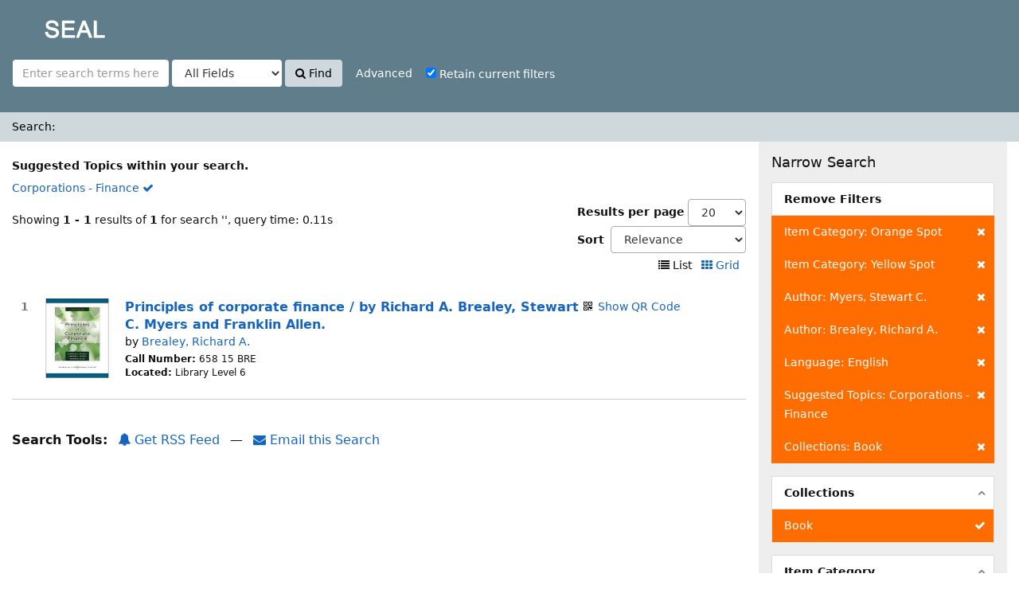

--- FILE ---
content_type: text/html; charset=UTF-8
request_url: http://iicplibrary.newinti.edu.my:8080/seal/Search/Results?filter%5B%5D=itemcategory%3A%22Orange+Spot%22&filter%5B%5D=itemcategory%3A%22Yellow+Spot%22&filter%5B%5D=author_facet%3A%22Myers%2C+Stewart+C.%22&filter%5B%5D=author_facet%3A%22Brealey%2C+Richard+A.%22&filter%5B%5D=language%3A%22English%22&filter%5B%5D=topic_facet%3A%22Corporations+-+Finance%22&filter%5B%5D=collection%3A%22Book%22&type=AllFields
body_size: 31992
content:
<!DOCTYPE html><html lang="en">
  <head>
        <meta charset="utf-8">
    <meta http-equiv="X-UA-Compatible" content="IE=edge"/>
    <meta name="viewport" content="width=device-width,initial-scale=1.0"/>
    <meta http-equiv="Content-Type" content="text/html; charset=UTF-8">
<meta name="Generator" content="SEAL 4.0">    <title>Search Results</title>        <!-- RTL styling -->
        <link href="/seal/themes/sandal/css/compiled.css?_=1512439546" media="all" rel="stylesheet" type="text/css">
<link href="/seal/themes/bootstrap3/css/print.css?_=1512439514" media="print" rel="stylesheet" type="text/css">
<link href="/seal/themes/bootstrap3/css/flex-fallback.css?_=1512439514" media="lt IE 10" rel="stylesheet" type="text/css">
<link href="/seal/themes/root/images/vufind-favicon.ico" rel="shortcut icon" type="image/x-icon">
<link href="/seal/Search/OpenSearch?method=describe" rel="search" type="application/opensearchdescription+xml" title="Library Catalog Search">                <!--[if lt IE 10]><script type="text/javascript" src="/seal/themes/bootstrap3/js/vendor/base64.js?_=1512439517"></script><![endif]-->
<script type="text/javascript" src="/seal/themes/bootstrap3/js/vendor/jquery.min.js?_=1512439518"></script>
<script type="text/javascript" src="/seal/themes/bootstrap3/js/vendor/bootstrap.min.js?_=1512439517"></script>
<script type="text/javascript" src="/seal/themes/bootstrap3/js/vendor/bootstrap-accessibility.min.js?_=1512439517"></script>
<script type="text/javascript" src="/seal/themes/bootstrap3/js/vendor/validator.min.js?_=1512439518"></script>
<script type="text/javascript" src="/seal/themes/bootstrap3/js/lib/form-attr-polyfill.js?_=1512439517"></script>
<script type="text/javascript" src="/seal/themes/bootstrap3/js/lib/autocomplete.js?_=1512439516"></script>
<script type="text/javascript" src="/seal/themes/bootstrap3/js/common.js?_=1512439516"></script>
<script type="text/javascript" src="/seal/themes/bootstrap3/js/lightbox.js?_=1512439516"></script>
<script type="text/javascript" src="/seal/themes/bootstrap3/js/check_item_statuses.js?_=1512439515"></script>
<script type="text/javascript" src="/seal/themes/bootstrap3/js/check_save_statuses.js?_=1512439515"></script>
<script type="text/javascript" src="/seal/themes/bootstrap3/js/preview.js?_=1512439516"></script>
<script type="text/javascript" src="/seal/themes/bootstrap3/js/facets.js?_=1512439516"></script>
<script type="text/javascript">
    //<!--
    var userIsLoggedIn = false;
    //-->
</script>
<script type="text/javascript">
    //<!--
    VuFind.path = '/seal';
VuFind.defaultSearchBackend = 'Solr';
VuFind.addTranslations({"qrcode_hide": "Hide QR Code","qrcode_show": "Show QR Code","add_tag_success": "Tags Saved","bulk_email_success": "Your item(s) were emailed","bulk_noitems_advice": "No items were selected. Please click on a checkbox next to an item and try again.","bulk_save_success": "Your item(s) were saved successfully","close": "close","collection_empty": "No items to display.","error_occurred": "An error has occurred","go_to_list": "Go to List","libphonenumber_invalid": "Phone number invalid","libphonenumber_invalidcountry": "Invalid country calling code","libphonenumber_invalidregion": "Invalid region code:","libphonenumber_notanumber": "The string supplied did not seem to be a phone number","libphonenumber_toolong": "The string supplied is too long to be a phone number","libphonenumber_tooshort": "The string supplied is too short to be a phone number","libphonenumber_tooshortidd": "Phone number too short after IDD","loading": "Loading","more": "more","number_thousands_separator": ",","sms_success": "Message sent.","Phone number invalid": "Phone number invalid","Invalid country calling code": "Invalid country calling code","Invalid region code": "Invalid region code:","The string supplied did not seem to be a phone number": "The string supplied did not seem to be a phone number","The string supplied is too long to be a phone number": "The string supplied is too long to be a phone number","The string supplied is too short to be a phone number": "The string supplied is too short to be a phone number","Phone number too short after IDD": "Phone number too short after IDD"});
    //-->
</script>  </head>
  <body class="template-dir-search template-name-results ">
<!-- Go to www.addthis.com/dashboard to customize your tools
<script type="text/javascript" src="//s7.addthis.com/js/300/addthis_widget.js#pubid=ra-5975be45c97fce20"></script>  -->



       <header class="hidden-print">
              <span class="sr-only">Showing <strong>1 - 1</strong> results of <strong>1</strong> for search '<strong></strong>'</span>
            <a class="sr-only" href="#content">Skip to content</a>
      <div class="banner container navbar">
  <div class="navbar-header">
    <button type="button" class="navbar-toggle" data-toggle="collapse" data-target="#header-collapse">
      <span class="sr-only">Toggle navigation</span>
      <i class="fa fa-bars" aria-hidden="true"></i>
    </button>
    <a class="navbar-brand lang-en" href="/seal/">SEAL</a>
  </div>
      <div class="collapse navbar-collapse" id="header-collapse">
      <nav>
        <ul role="navigation" class="nav navbar-nav navbar-right flip">
                              
          
                  </ul>
      </nav>
    </div>
  </div>
  <div class="search container navbar">
    <nav class="nav searchbox hidden-print">
        <form id="searchForm" class="searchForm navbar-form navbar-left flip" method="get" action="/seal/Search/Results" name="searchForm" autocomplete="off">
            <input id="searchForm_lookfor" class="searchForm_lookfor form-control search-query autocomplete searcher:Solr" type="text" name="lookfor" value="" placeholder="Enter search terms here..." />
          <select id="searchForm_type" class="searchForm_type form-control" name="type" data-native-menu="false">
                  <option value="AllFields" selected="selected">All Fields</option>
                  <option value="Title">Title</option>
                  <option value="Author">Author</option>
                  <option value="Subject">Subject</option>
                  <option value="CallNumber">Call Number</option>
                  <option value="ISN">ISBN/ISSN</option>
                  <option value="barcode">Accession No</option>
                  <option value="controlno">Control No</option>
              </select>
        <button type="submit" class="btn btn-primary"><i class="fa fa-search" aria-hidden="true"></i> Find</button>
          <a href="/seal/Search/Advanced?edit=148847614" class="btn btn-link" rel="nofollow">Advanced</a>
        
                        <div class="checkbox">
        <label>
          <input onChange="$('.applied-filter').click()" type="checkbox" checked="checked" class="searchFormKeepFilters"/>
          Retain current filters        </label>
      </div>
      <div class="hidden">
                  <input class="applied-filter" id="applied_filter_1" type="checkbox" checked="checked" name="filter[]" value="itemcategory&#x3A;&quot;Orange&#x20;Spot&quot;" />
          <label for="applied_filter_1">itemcategory:&quot;Orange Spot&quot;</label>
                  <input class="applied-filter" id="applied_filter_2" type="checkbox" checked="checked" name="filter[]" value="itemcategory&#x3A;&quot;Yellow&#x20;Spot&quot;" />
          <label for="applied_filter_2">itemcategory:&quot;Yellow Spot&quot;</label>
                  <input class="applied-filter" id="applied_filter_3" type="checkbox" checked="checked" name="filter[]" value="author_facet&#x3A;&quot;Myers,&#x20;Stewart&#x20;C.&quot;" />
          <label for="applied_filter_3">author_facet:&quot;Myers, Stewart C.&quot;</label>
                  <input class="applied-filter" id="applied_filter_4" type="checkbox" checked="checked" name="filter[]" value="author_facet&#x3A;&quot;Brealey,&#x20;Richard&#x20;A.&quot;" />
          <label for="applied_filter_4">author_facet:&quot;Brealey, Richard A.&quot;</label>
                  <input class="applied-filter" id="applied_filter_5" type="checkbox" checked="checked" name="filter[]" value="language&#x3A;&quot;English&quot;" />
          <label for="applied_filter_5">language:&quot;English&quot;</label>
                  <input class="applied-filter" id="applied_filter_6" type="checkbox" checked="checked" name="filter[]" value="topic_facet&#x3A;&quot;Corporations&#x20;-&#x20;Finance&quot;" />
          <label for="applied_filter_6">topic_facet:&quot;Corporations - Finance&quot;</label>
                  <input class="applied-filter" id="applied_filter_7" type="checkbox" checked="checked" name="filter[]" value="collection&#x3A;&quot;Book&quot;" />
          <label for="applied_filter_7">collection:&quot;Book&quot;</label>
                      </div>
            <input type="hidden" name="limit" value="20" /><input type="hidden" name="sort" value="relevance" />  </form>
    </nav>
  </div>
    </header>
    <nav class="breadcrumbs">
      <div class="container">
                  <ul class="breadcrumb hidden-print">
                          <li class="active">Search: </li>                      </ul>
              </div>
    </nav>
    <div role="main" class="main">
      <div id="content" class="container">
        
<div class="mainbody left">
                          <div class="top-facets">
      <strong>Suggested Topics within your search.</strong><br />
                    <span class="facet ">
                      <a href="/seal/Search/Results?filter%5B%5D=itemcategory%3A%22Orange+Spot%22&amp;filter%5B%5D=itemcategory%3A%22Yellow+Spot%22&amp;filter%5B%5D=author_facet%3A%22Myers%2C+Stewart+C.%22&amp;filter%5B%5D=author_facet%3A%22Brealey%2C+Richard+A.%22&amp;filter%5B%5D=language%3A%22English%22&amp;filter%5B%5D=collection%3A%22Book%22&amp;type=AllFields" class="applied">
              Corporations - Finance <i class="fa fa-check" aria-hidden="true"></i><!--
         --></a>
                  </span>
                                </div>
                      <nav class="search-header hidden-print">
    <div class="search-stats">
                          Showing <strong>1 - 1</strong> results of <strong>1</strong> for search '<strong></strong>', query time: 0.11s          </div>

          <div class="search-controls">
          <form class="form-inline" action="/seal/Search/Results?filter%5B%5D=itemcategory%3A%22Orange+Spot%22&amp;filter%5B%5D=itemcategory%3A%22Yellow+Spot%22&amp;filter%5B%5D=author_facet%3A%22Myers%2C+Stewart+C.%22&amp;filter%5B%5D=author_facet%3A%22Brealey%2C+Richard+A.%22&amp;filter%5B%5D=language%3A%22English%22&amp;filter%5B%5D=topic_facet%3A%22Corporations+-+Finance%22&amp;filter%5B%5D=collection%3A%22Book%22&amp;type=AllFields" method="post">
    <label for="limit">Results per page</label>
    <select id="limit" name="limit" class="jumpMenu form-control">
              <option value="10">10</option>
              <option value="20" selected="selected">20</option>
              <option value="40">40</option>
              <option value="60">60</option>
              <option value="80">80</option>
              <option value="100">100</option>
          </select>
    <noscript><input type="submit" value="Set" /></noscript>
  </form>
          <form class="search-sort" action="/seal/Search/Results" method="get" name="sort">
    <input type="hidden" name="filter[]" value="itemcategory:&quot;Orange Spot&quot;" /><input type="hidden" name="filter[]" value="itemcategory:&quot;Yellow Spot&quot;" /><input type="hidden" name="filter[]" value="author_facet:&quot;Myers, Stewart C.&quot;" /><input type="hidden" name="filter[]" value="author_facet:&quot;Brealey, Richard A.&quot;" /><input type="hidden" name="filter[]" value="language:&quot;English&quot;" /><input type="hidden" name="filter[]" value="topic_facet:&quot;Corporations - Finance&quot;" /><input type="hidden" name="filter[]" value="collection:&quot;Book&quot;" /><input type="hidden" name="type" value="AllFields" />    <label for="sort_options_1">Sort</label>
    <select id="sort_options_1" name="sort" class="jumpMenu form-control">
              <option value="relevance" selected="selected">Relevance</option>
              <option value="year">Date Descending</option>
              <option value="year&#x20;asc">Date Ascending</option>
              <option value="callnumber-sort">Call Number</option>
              <option value="author">Author</option>
              <option value="title">Title</option>
          </select>
    <noscript><input type="submit" class="btn btn-default" value="Set" /></noscript>
  </form>
        <div class="view-buttons hidden-xs">
                          <span title="List&#x20;view&#x20;already&#x20;selected">
            <i class="fa fa-list" alt="List"></i>
      List              </span>
            &nbsp;
                        <a href="?filter%5B%5D=itemcategory%3A%22Orange+Spot%22&amp;filter%5B%5D=itemcategory%3A%22Yellow+Spot%22&amp;filter%5B%5D=author_facet%3A%22Myers%2C+Stewart+C.%22&amp;filter%5B%5D=author_facet%3A%22Brealey%2C+Richard+A.%22&amp;filter%5B%5D=language%3A%22English%22&amp;filter%5B%5D=topic_facet%3A%22Corporations+-+Finance%22&amp;filter%5B%5D=collection%3A%22Book%22&amp;type=AllFields&amp;view=grid" title="Switch&#x20;view&#x20;to&#x20;Grid" >
            <i class="fa fa-grid" alt="Grid"></i>
      Grid              </a>
            &nbsp;
      </div>
      </div>
      </nav>
  
      <form id="search-cart-form" method="post" name="bulkActionForm" action="/seal/Cart/SearchResultsBulk" data-lightbox data-lightbox-onsubmit="bulkFormHandler">
          </form>
        <div id="result0" class="result ajaxItem">
        <div class="record-number">
      1    </div>
    <input type="hidden" value="0000012849" class="hiddenId" />
<input type="hidden" value="Solr" class="hiddenSource" />
<div class="media">
          <div class="media-left medium">
       		  <a href="&#x2F;seal&#x2F;Record&#x2F;0000012849" target="_blank">	  <img alt="Cover Image" data-linkpreview="true" class="recordcover" src="&#x2F;seal&#x2F;Cover&#x2F;Show&#x3F;author&#x3D;Brealey&#x25;2C&#x2B;Richard&#x2B;A.&amp;callnumber&#x3D;658.15&#x2B;BRE&amp;size&#x3D;medium&amp;title&#x3D;Principles&#x2B;of&#x2B;corporate&#x2B;finance&#x2B;&#x25;2F&#x2B;by&#x2B;Richard&#x2B;A.&#x2B;Brealey&#x25;2C&#x2B;Stewart&#x2B;C.&#x2B;Myers&#x2B;and&#x2B;Franklin&#x2B;Allen.&amp;recordid&#x3D;0000012849&amp;source&#x3D;Solr&amp;isbn&#x3D;0071263276"/>
	  </a>	 

 
    </div>
        <div class="media-body">
    <div class="result-body">
      <div>
        <a href="/seal/Record/0000012849" class="title getFull" data-view="full">
          Principles of corporate finance / by Richard A. Brealey, Stewart C. Myers and Franklin Allen.        </a>
      </div>

      <div>
                              by                          <a href="/seal/Author/Home?author=Brealey%2C+Richard+A.">Brealey, Richard A.</a>                      
                                            </div>

                    
      
      <div class="callnumAndLocation ajax-availability hidden">
                  <strong class="hideIfDetailed">Call Number:</strong>
          <span class="callnumber ajax-availability hidden">
            Loading...<br/>
          </span>
          <strong>Located:</strong>
          <span class="location ajax-availability hidden">
            Loading...
          </span>
          <div class="locationDetails"></div>
              </div>

      
      <div class="result-formats">
        
              <!--    <span class="status ajax-availability hidden">
            <span class="label label-default">Loading...</span>
          </span> -->
              </div>

      <div class="result-previews">
        <span class="googlePreviewSpan__link:full,partial;tab:partial"></span><span class="olPreviewSpan__full,partial"></span><span class="hathiPreviewSpan__pd,ic-world,cc-by,cc-by-nd,cc-by-nc-nd,cc-by-nc,cc-by-nc-sa,cc-by-sa,cc-zero,und-world"></span><span class="previewBibkeys ISBN0071263276"></span><div class="googlePreviewDiv"><a title="Preview from Google Books" class="hidden previewGBS ISBN0071263276" target="_blank"><img src="https://www.google.com/intl/en/googlebooks/images/gbs_preview_button1.png" alt="Preview" /></a></div><div class="olPreviewDiv"><a title="Preview from Open Library" class="hidden previewOL ISBN0071263276" target="_blank"><img src="/seal/themes/bootstrap3/images/preview_ol.gif" alt="Preview" /></a></div><div class="hathiPreviewDiv"><a title="Preview from HathiTrust" class="hidden previewHT ISBN0071263276" target="_blank"><img src="/seal/themes/bootstrap3/images/preview_ht.gif" alt="Preview" /></a></div>      </div>
    </div>
    <div class="result-links hidden-print">
                            <span class="hidden-xs">
          <i class="fa fa-fw fa-qrcode" aria-hidden="true"></i> <a href="&#x2F;seal&#x2F;QRCode&#x2F;Show&#x3F;text&#x3D;http&#x25;3A&#x25;2F&#x25;2Fiicplibrary.newinti.edu.my&#x25;3A8080&#x25;2Fseal&#x25;2FRecord&#x25;2F0000012849&amp;level&#x3D;L&amp;size&#x3D;3&amp;margin&#x3D;4" class="qrcodeLink">Show QR Code</a>
          <div class="qrcode hidden">
            <script type="text/template" class="qrCodeImgTag">
              <img alt="QR Code" src="&#x2F;seal&#x2F;QRCode&#x2F;Show&#x3F;text&#x3D;http&#x25;3A&#x25;2F&#x25;2Fiicplibrary.newinti.edu.my&#x25;3A8080&#x25;2Fseal&#x25;2FRecord&#x25;2F0000012849&amp;level&#x3D;L&amp;size&#x3D;3&amp;margin&#x3D;4"/>
            </script>
          </div><br/>
        </span>
      
      
      
            
      <span class="Z3988" title="url_ver&#x3D;Z39.88-2004&amp;ctx_ver&#x3D;Z39.88-2004&amp;ctx_enc&#x3D;info&#x25;3Aofi&#x25;2Fenc&#x25;3AUTF-8&amp;rfr_id&#x3D;info&#x25;3Asid&#x25;2Fvufind.svn.sourceforge.net&#x25;3Agenerator&amp;rft.title&#x3D;Principles&#x2B;of&#x2B;corporate&#x2B;finance&#x2B;&#x25;2F&#x2B;by&#x2B;Richard&#x2B;A.&#x2B;Brealey&#x25;2C&#x2B;Stewart&#x2B;C.&#x2B;Myers&#x2B;and&#x2B;Franklin&#x2B;Allen.&amp;rft.date&#x3D;&amp;rft_val_fmt&#x3D;info&#x25;3Aofi&#x25;2Ffmt&#x25;3Akev&#x25;3Amtx&#x25;3Abook&amp;rft.genre&#x3D;book&amp;rft.btitle&#x3D;Principles&#x2B;of&#x2B;corporate&#x2B;finance&#x2B;&#x25;2F&#x2B;by&#x2B;Richard&#x2B;A.&#x2B;Brealey&#x25;2C&#x2B;Stewart&#x2B;C.&#x2B;Myers&#x2B;and&#x2B;Franklin&#x2B;Allen.&amp;rft.au&#x3D;Brealey&#x25;2C&#x2B;Richard&#x2B;A.&amp;rft.edition&#x3D;9th&#x2B;ed.&#x2B;&#x25;5BInternational&#x2B;ed.&#x25;5D.&amp;rft.isbn&#x3D;0071263276"></span>    </div>
  </div>
  </div>
  </div>
          <ul class="pagination">
    
    
      </ul>

    <div class="searchtools hidden-print">
      <strong>Search Tools:</strong>
      <a href="?filter%5B%5D=itemcategory%3A%22Orange+Spot%22&amp;filter%5B%5D=itemcategory%3A%22Yellow+Spot%22&amp;filter%5B%5D=author_facet%3A%22Myers%2C+Stewart+C.%22&amp;filter%5B%5D=author_facet%3A%22Brealey%2C+Richard+A.%22&amp;filter%5B%5D=language%3A%22English%22&amp;filter%5B%5D=topic_facet%3A%22Corporations+-+Finance%22&amp;filter%5B%5D=collection%3A%22Book%22&amp;type=AllFields&amp;view=rss"><i class="fa fa-bell" aria-hidden="true"></i> Get RSS Feed</a>
      &mdash;
      <a href="/seal/Search/Email" class="mailSearch" data-lightbox id="mailSearch148847614">
        <i class="fa fa-envelope" aria-hidden="true"></i> Email this Search      </a>
          </div>
  </div>

<div class="sidebar right hidden-print">
        <h4>Narrow Search</h4>
  <div class="facet-group active-filters">
  <div class="title">Remove Filters</div>
                  <a class="facet" href="/seal/Search/Results?filter%5B%5D=itemcategory%3A%22Yellow+Spot%22&amp;filter%5B%5D=author_facet%3A%22Myers%2C+Stewart+C.%22&amp;filter%5B%5D=author_facet%3A%22Brealey%2C+Richard+A.%22&amp;filter%5B%5D=language%3A%22English%22&amp;filter%5B%5D=topic_facet%3A%22Corporations+-+Finance%22&amp;filter%5B%5D=collection%3A%22Book%22&amp;type=AllFields" title="Clear Filter">
        <span class="status"><i class="fa fa-times" aria-hidden="true"></i></span>
                        Item Category: Orange Spot      </a>
                <a class="facet" href="/seal/Search/Results?filter%5B%5D=itemcategory%3A%22Orange+Spot%22&amp;filter%5B%5D=author_facet%3A%22Myers%2C+Stewart+C.%22&amp;filter%5B%5D=author_facet%3A%22Brealey%2C+Richard+A.%22&amp;filter%5B%5D=language%3A%22English%22&amp;filter%5B%5D=topic_facet%3A%22Corporations+-+Finance%22&amp;filter%5B%5D=collection%3A%22Book%22&amp;type=AllFields" title="Clear Filter">
        <span class="status"><i class="fa fa-times" aria-hidden="true"></i></span>
                        Item Category: Yellow Spot      </a>
                      <a class="facet" href="/seal/Search/Results?filter%5B%5D=itemcategory%3A%22Orange+Spot%22&amp;filter%5B%5D=itemcategory%3A%22Yellow+Spot%22&amp;filter%5B%5D=author_facet%3A%22Brealey%2C+Richard+A.%22&amp;filter%5B%5D=language%3A%22English%22&amp;filter%5B%5D=topic_facet%3A%22Corporations+-+Finance%22&amp;filter%5B%5D=collection%3A%22Book%22&amp;type=AllFields" title="Clear Filter">
        <span class="status"><i class="fa fa-times" aria-hidden="true"></i></span>
                        Author: Myers, Stewart C.      </a>
                <a class="facet" href="/seal/Search/Results?filter%5B%5D=itemcategory%3A%22Orange+Spot%22&amp;filter%5B%5D=itemcategory%3A%22Yellow+Spot%22&amp;filter%5B%5D=author_facet%3A%22Myers%2C+Stewart+C.%22&amp;filter%5B%5D=language%3A%22English%22&amp;filter%5B%5D=topic_facet%3A%22Corporations+-+Finance%22&amp;filter%5B%5D=collection%3A%22Book%22&amp;type=AllFields" title="Clear Filter">
        <span class="status"><i class="fa fa-times" aria-hidden="true"></i></span>
                        Author: Brealey, Richard A.      </a>
                      <a class="facet" href="/seal/Search/Results?filter%5B%5D=itemcategory%3A%22Orange+Spot%22&amp;filter%5B%5D=itemcategory%3A%22Yellow+Spot%22&amp;filter%5B%5D=author_facet%3A%22Myers%2C+Stewart+C.%22&amp;filter%5B%5D=author_facet%3A%22Brealey%2C+Richard+A.%22&amp;filter%5B%5D=topic_facet%3A%22Corporations+-+Finance%22&amp;filter%5B%5D=collection%3A%22Book%22&amp;type=AllFields" title="Clear Filter">
        <span class="status"><i class="fa fa-times" aria-hidden="true"></i></span>
                        Language: English      </a>
                      <a class="facet" href="/seal/Search/Results?filter%5B%5D=itemcategory%3A%22Orange+Spot%22&amp;filter%5B%5D=itemcategory%3A%22Yellow+Spot%22&amp;filter%5B%5D=author_facet%3A%22Myers%2C+Stewart+C.%22&amp;filter%5B%5D=author_facet%3A%22Brealey%2C+Richard+A.%22&amp;filter%5B%5D=language%3A%22English%22&amp;filter%5B%5D=collection%3A%22Book%22&amp;type=AllFields" title="Clear Filter">
        <span class="status"><i class="fa fa-times" aria-hidden="true"></i></span>
                        Suggested Topics: Corporations - Finance      </a>
                      <a class="facet" href="/seal/Search/Results?filter%5B%5D=itemcategory%3A%22Orange+Spot%22&amp;filter%5B%5D=itemcategory%3A%22Yellow+Spot%22&amp;filter%5B%5D=author_facet%3A%22Myers%2C+Stewart+C.%22&amp;filter%5B%5D=author_facet%3A%22Brealey%2C+Richard+A.%22&amp;filter%5B%5D=language%3A%22English%22&amp;filter%5B%5D=topic_facet%3A%22Corporations+-+Finance%22&amp;type=AllFields" title="Clear Filter">
        <span class="status"><i class="fa fa-times" aria-hidden="true"></i></span>
                        Collections: Book      </a>
      </div>
      <div class="facet-group" id="side-panel-collection">
      <div class="title" data-toggle="collapse" href="#side-collapse-collection" >
        Collections      </div>
      <div id="side-collapse-collection" class="collapse in">
                                                      
        <a href="/seal/Search/Results?filter%5B%5D=itemcategory%3A%22Orange+Spot%22&amp;filter%5B%5D=itemcategory%3A%22Yellow+Spot%22&amp;filter%5B%5D=author_facet%3A%22Myers%2C+Stewart+C.%22&amp;filter%5B%5D=author_facet%3A%22Brealey%2C+Richard+A.%22&amp;filter%5B%5D=language%3A%22English%22&amp;filter%5B%5D=topic_facet%3A%22Corporations+-+Finance%22&amp;type=AllFields" class="facet facetAND active">
  
      <span class="status"><i class="fa fa-check" aria-hidden="true"></i></span>
  
      <span class="text">
  
  
  Book
        </span>
    </a>
  
                        </div>
    </div>
      <div class="facet-group" id="side-panel-itemcategory">
      <div class="title" data-toggle="collapse" href="#side-collapse-itemcategory" >
        Item Category      </div>
      <div id="side-collapse-itemcategory" class="collapse in">
                                                      
        <a href="/seal/Search/Results?filter%5B%5D=itemcategory%3A%22Yellow+Spot%22&amp;filter%5B%5D=author_facet%3A%22Myers%2C+Stewart+C.%22&amp;filter%5B%5D=author_facet%3A%22Brealey%2C+Richard+A.%22&amp;filter%5B%5D=language%3A%22English%22&amp;filter%5B%5D=topic_facet%3A%22Corporations+-+Finance%22&amp;filter%5B%5D=collection%3A%22Book%22&amp;type=AllFields" class="facet facetAND active">
  
      <span class="status"><i class="fa fa-check" aria-hidden="true"></i></span>
  
      <span class="text">
  
  
  Orange Spot
        </span>
    </a>
        
        <a href="/seal/Search/Results?filter%5B%5D=itemcategory%3A%22Orange+Spot%22&amp;filter%5B%5D=author_facet%3A%22Myers%2C+Stewart+C.%22&amp;filter%5B%5D=author_facet%3A%22Brealey%2C+Richard+A.%22&amp;filter%5B%5D=language%3A%22English%22&amp;filter%5B%5D=topic_facet%3A%22Corporations+-+Finance%22&amp;filter%5B%5D=collection%3A%22Book%22&amp;type=AllFields" class="facet facetAND active">
  
      <span class="status"><i class="fa fa-check" aria-hidden="true"></i></span>
  
      <span class="text">
  
  
  Yellow Spot
        </span>
    </a>
  
                        </div>
    </div>
      <div class="facet-group" id="side-panel-dewey-hundreds">
      <div class="title" data-toggle="collapse" href="#side-collapse-dewey-hundreds" >
        Call Number      </div>
      <div id="side-collapse-dewey-hundreds" class="collapse in">
                                                      
        <a href="/seal/Search/Results?filter%5B%5D=itemcategory%3A%22Orange+Spot%22&amp;filter%5B%5D=itemcategory%3A%22Yellow+Spot%22&amp;filter%5B%5D=author_facet%3A%22Myers%2C+Stewart+C.%22&amp;filter%5B%5D=author_facet%3A%22Brealey%2C+Richard+A.%22&amp;filter%5B%5D=language%3A%22English%22&amp;filter%5B%5D=topic_facet%3A%22Corporations+-+Finance%22&amp;filter%5B%5D=collection%3A%22Book%22&amp;filter%5B%5D=dewey-hundreds%3A%22600+-+Technology%22&amp;type=AllFields" class="facet facetAND">
  
      <span class="badge">1</span>
  
      <span class="text">
  
  
  600 - Technology
        </span>
    </a>
  
                        </div>
    </div>
      <div class="facet-group" id="side-panel-author_facet">
      <div class="title" data-toggle="collapse" href="#side-collapse-author_facet" >
        Author      </div>
      <div id="side-collapse-author_facet" class="collapse in">
                                                      
        <a href="/seal/Search/Results?filter%5B%5D=itemcategory%3A%22Orange+Spot%22&amp;filter%5B%5D=itemcategory%3A%22Yellow+Spot%22&amp;filter%5B%5D=author_facet%3A%22Myers%2C+Stewart+C.%22&amp;filter%5B%5D=author_facet%3A%22Brealey%2C+Richard+A.%22&amp;filter%5B%5D=language%3A%22English%22&amp;filter%5B%5D=topic_facet%3A%22Corporations+-+Finance%22&amp;filter%5B%5D=collection%3A%22Book%22&amp;filter%5B%5D=author_facet%3A%22Allen%2C+Franklin%22&amp;type=AllFields" class="facet facetAND">
  
      <span class="badge">1</span>
  
      <span class="text">
  
  
  Allen, Franklin
        </span>
    </a>
        
        <a href="/seal/Search/Results?filter%5B%5D=itemcategory%3A%22Orange+Spot%22&amp;filter%5B%5D=itemcategory%3A%22Yellow+Spot%22&amp;filter%5B%5D=author_facet%3A%22Myers%2C+Stewart+C.%22&amp;filter%5B%5D=language%3A%22English%22&amp;filter%5B%5D=topic_facet%3A%22Corporations+-+Finance%22&amp;filter%5B%5D=collection%3A%22Book%22&amp;type=AllFields" class="facet facetAND active">
  
      <span class="status"><i class="fa fa-check" aria-hidden="true"></i></span>
  
      <span class="text">
  
  
  Brealey, Richard A.
        </span>
    </a>
        
        <a href="/seal/Search/Results?filter%5B%5D=itemcategory%3A%22Orange+Spot%22&amp;filter%5B%5D=itemcategory%3A%22Yellow+Spot%22&amp;filter%5B%5D=author_facet%3A%22Brealey%2C+Richard+A.%22&amp;filter%5B%5D=language%3A%22English%22&amp;filter%5B%5D=topic_facet%3A%22Corporations+-+Finance%22&amp;filter%5B%5D=collection%3A%22Book%22&amp;type=AllFields" class="facet facetAND active">
  
      <span class="status"><i class="fa fa-check" aria-hidden="true"></i></span>
  
      <span class="text">
  
  
  Myers, Stewart C.
        </span>
    </a>
  
                        </div>
    </div>
      <div class="facet-group" id="side-panel-language">
      <div class="title" data-toggle="collapse" href="#side-collapse-language" >
        Language      </div>
      <div id="side-collapse-language" class="collapse in">
                                                      
        <a href="/seal/Search/Results?filter%5B%5D=itemcategory%3A%22Orange+Spot%22&amp;filter%5B%5D=itemcategory%3A%22Yellow+Spot%22&amp;filter%5B%5D=author_facet%3A%22Myers%2C+Stewart+C.%22&amp;filter%5B%5D=author_facet%3A%22Brealey%2C+Richard+A.%22&amp;filter%5B%5D=topic_facet%3A%22Corporations+-+Finance%22&amp;filter%5B%5D=collection%3A%22Book%22&amp;type=AllFields" class="facet facetAND active">
  
      <span class="status"><i class="fa fa-check" aria-hidden="true"></i></span>
  
      <span class="text">
  
  
  English
        </span>
    </a>
  
                        </div>
    </div>
    </div>
      </div>
    </div>
    <footer class="hidden-print">
  <div class="footer-container">
    <div class="footer-column">
      <p><strong>Search Options</strong></p>
      <ul>
        <!--<li><a href="/seal/Search/History">Search History</a></li>-->
        <li><a href="/seal/Search/Advanced">Advanced Search</a></li>
      </ul>
    </div>
    <div class="footer-column">
      <p><strong>Find More</strong></p>
      <ul>
		<li><a href="/seal/Browse/Home">Browse the Catalog</a></li>
        <li><a href="/seal/Alphabrowse/Home">Browse Alphabetically</a></li>
  <!--      <li><a href="/seal/Channels/Home">Explore Channels</a></li> -->
       <!-- <li><a href="/seal/Search/Reserves">Recommended Reference List (NeuGuide)</a></li>-->
        <li><a href="/seal/Search/NewItem">New Items</a></li>
        <!--<li><a href="/authority/authority/Home">LC Authority</a></li>-->
      </ul>
    </div>
	
<!--	 <div class="footer-column">
      <p><strong>External Repository</strong></p>
      <ul>
	  <li><a href="https://openknowledge.worldbank.org/community-list" target="_blank">World Bank</a></li> 
      </ul>
    </div> -->
	<div class="footer-column">
      <p><strong>Need Help?</strong></p>
      <ul>
        <li><a href="/seal/Help/Home?topic=search&amp;_=1769423080" data-lightbox class="help-link">Search Tips</a></li>
     <!--    <li><a href="/seal/Content/asklibrary">Ask a Librarian</a></li>  -->
      <!--   <li><a href="/seal/Content/faq">FAQs</a></li> -->
      </ul>
    </div>
  </div>
  <div class="poweredby">
      </div>
</footer>
    <!-- MODAL IN CASE WE NEED ONE -->
    <div id="modal" class="modal fade hidden-print" tabindex="-1" role="dialog" aria-labelledby="modalTitle" aria-hidden="true">
      <div class="modal-dialog">
        <div class="modal-content">
          <button type="button" class="close" data-dismiss="modal" aria-hidden="true">&times;</button>
          <div class="modal-body">Loading...</div>
        </div>
      </div>
    </div>
    <div class="offcanvas-toggle" data-toggle="offcanvas"><i class="fa" title="Expand Sidebar"></i></div>
    <div class="offcanvas-overlay" data-toggle="offcanvas"></div>
              </body>
</html>


--- FILE ---
content_type: application/javascript; charset=UTF-8
request_url: https://catalog.hathitrust.org/api/volumes/brief/json/isbn:0071263276&callback=processHTBookInfo?_=1769423081997
body_size: 480
content:
processHTBookInfo( {"isbn:0071263276":{"records":{"007809398":{"recordURL":"https:\/\/catalog.hathitrust.org\/Record\/007809398","titles":["Principles of corporate finance"],"isbns":["9780071266758","9780071266758","9780071263276","9780071263276","9780071263276"],"issns":[],"oclcs":["212566662"],"lccns":[],"publishDates":["2008"]}},"items":[{"orig":"Northwestern University","fromRecord":"007809398","htid":"ien.35556039380944","itemURL":"https:\/\/babel.hathitrust.org\/cgi\/pt?id=ien.35556039380944","rightsCode":"ic","lastUpdate":"20250711","enumcron":false,"usRightsString":"Limited (search-only)"}]}})

--- FILE ---
content_type: application/javascript
request_url: http://iicplibrary.newinti.edu.my:8080/seal/AJAX/JSON?method=getItemStatuses
body_size: 351
content:
{"data":[{"id":"0000012849","availability":"true","availability_message":"<span class=\"label label-success\">Available<\/span>\n","location":"Library Level 6","locationList":false,"reserve":"false","reserve_message":"Not On Reserve","callnumber":"658 15 BRE","callnumber_handler":"","record_number":0}],"status":"OK"}